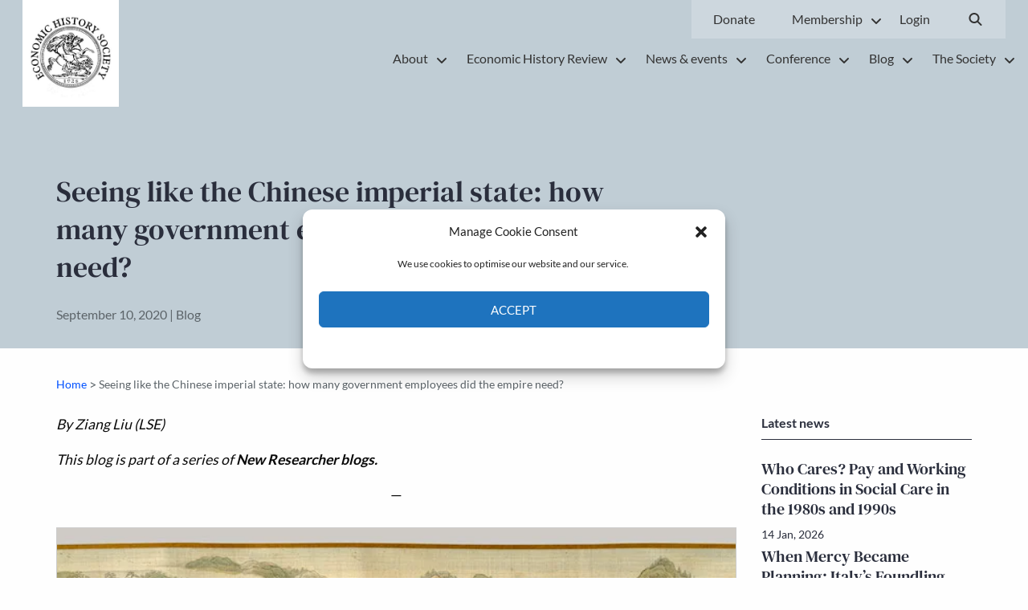

--- FILE ---
content_type: text/css; charset=UTF-8
request_url: https://ehs.org.uk/wp-content/themes/ehs/_overrides/css/echistsoc.css?1757593971&ver=6.9
body_size: 2503
content:
/* Global ___________________________________ */


.wp-template {
   left: auto;
   right: 10px;
   top: 200px;
}


.title-bar {
   display: none;
}

body {
   text-align: center;
}

#wrapper {
   margin: 0 auto;
   text-align: left;
}

.grid-container.full {
   text-align: left;
}

.callout.sqe {
   background: #f7ecdb url(/wp-content/themes/ehs/img/logos/sqe.avatar.48x.png) no-repeat;
   background-size: 32px 32px;
   background-position: 0.5em center;
   padding: 0.5em 1em 0.5em 3.5em;
   color: #222;
   min-height: 48px;
}

p {
   font-size: 1.1rem;
}

h1,
h2,
h3,
h4,
h5,
h6,
a.accordion-title {
   font-family: "DM Serif Text", serif;
   margin-bottom: 1.5rem;
}

.button,
a.button,
a.button:visited,
button,
input[type=button],
input[type=submit] {
   padding: 0.85rem 1rem;
   background: #0051ff;
   color: white;
   text-transform: uppercase;
}

blockquote {
   color: #2a2e3c;
   font-family: "DM Serif Text";
   font-size: 1.4rem;
   line-height: 1.4;
   margin-bottom: 1.5rem;
   border-left: none;
   border-top: solid 1px #c0cdd5;
   border-bottom: solid 1px #c0cdd5;
   padding: 1rem 0;

}

blockquote .source {
   display: block;
   font-family: inherit;
   font-size: 1rem;
   font-weight: normal;
   margin-top: 1rem;
}



/* Header  ________________________________________________________ */

.site-header {
   max-width: 98%;
}

.site-header .logo {
   width: 120px;
   height: 133px;
}



body .ubermenu.ubermenu-main .ubermenu-item-level-0 {
   margin: 0 0.75rem;
}

body .ubermenu.ubermenu-main.ubermenu-loc-top-menu ul.ubermenu-nav {
   padding: 0.25rem;
   background: rgb(255, 255, 255, 0.2);
   display: inline-block;
   z-index: 11;
}


body .ubermenu.ubermenu-main.ubermenu-loc-top-menu .ubermenu-item-level-0 {
   margin: 0 0.5rem;
   z-index: 11!important;
}

body .ubermenu.ubermenu-main.ubermenu-loc-top-menu .ubermenu-target {
   padding: 10px 15px;
}

/*
body .ubermenu.ubermenu-main.ubermenu-loc-top-menu li.donate a { background: green;  color: white; }
body .ubermenu.ubermenu-main.ubermenu-loc-top-menu li.login a { background: #2372E1;  color: white; }
body .ubermenu.ubermenu-main.ubermenu-loc-top-menu li.logout a { background: red;  color: white; }
*/

body .ubermenu.ubermenu-main.ubermenu-loc-top-menu li.donate a {
   font-weight: bold;
}

.socials .button {
   padding: 0.5em;
   font-size: 0.9rem;
}

.socials .button.logout {
   background: red;
   margin-bottom: 0;
   line-height: 0.6;
   margin-left: 7px
}


.page-hero {
   background-size: cover;
   background-position: right;
}

.page-hero,
.single-hero {
   margin-bottom: 1.5rem;
}

.single-article .meta {
   font-size: 1.2rem;
   font-weight: bold;
}

.pretitle {
   font-size: bold;
   background: black;
   color: white;
   display: inline-block;
   padding: 0.25rem;
   font-size: 1rem;
   margin-bottom: 0.5rem;
}

.crumbs {
   margin-bottom: 1.5rem;
}

.crumbs span {
   font-size: 0.9rem;
}


/* Sidebar  ________________________________________________________ */


.sidebar h3 {
   font-size: 1.1rem;
   font-weight: 500;
   padding-bottom: 0.5rem;
   border-bottom: 1px solid #2a2e3c;
}

/* Footer  ________________________________________________________ */


.grid-padding-y>.cell.shape-wrapper {
   padding: 1.5rem 0.5rem;
}



/* Home ___________________________________________________ */

.home .hero {
   margin-bottom: 0;
}

.hero__item__content {
   height: 600px;
}

.hero__item__title {
   text-align: center;
   color: #2A2E3C;
   font-family: "DM Serif Text", serif;
   font-size: 36px;
   line-height: 47px;
}

.home .hero h2 {
   margin: 0.5rem;
}

.home .hero .text {
   font-size: 28px;
}



/* Pages & posts  ________________________________________________________ */


.single figure {
   margin: 0 0 1.5rem;
   width: 100% !important;
}

.single figure img {
   margin-bottom: 1.5rem;
}

.single figure figcaption {
   font-size: 0.9rem;
   font-style: italic;
   text-align: center;
}


.sidebar img.wp-post-image {
   margin-bottom: 1.5rem;
}



/* Block sections  ________________________________________________________ */


.section {
   margin: 0 0 3rem;
}

.section .content span {
   display: block;
}

.section .text {
   font-size: 1.1rem;
   line-height: 1.4;
   margin-bottom: 2.5rem;
}


.section.cta:not(.simple) {
   background-size: 802px 559px;
   background-repeat: no-repeat;
   background-position: top left;
}

.section.cta:not(.simple) .content-wrapper {
   background-color: #102358;
   margin-top: 80px;
   margin-bottom: 80px;
   display: flex;
   flex-direction: column;
   align-items: center;
   justify-content: center;
   min-height: 400px;
}

.section.cta:not(.simple) .content {
   max-width: 360px;
   width: 100%;
}

.section.cta.simple {
   background-color: #102358;
}

.section.cta.simple h2 {
   margin: 1rem 0 0 0;
   line-height: 1;
}

.section.cta.simple .content-wrapper {
   padding: 1rem 0;
}



.section.cta h2,
.section.cta .text {
   color: white;
}



.section.cta a.button {
   background: white;
   color: #2372E1 !important;
}

.section.featured-boxes .image {
   margin-bottom: 1rem;
}

.section.featured-boxes h3,
.section.featured-boxes h3 a {
   color: #2a2e3c;
   font-size: 1.3rem;
   line-height: 1.3;
}

.section.featured-boxes .text {
   margin-bottom: 1rem;
   font-size: 1rem;
}

.section.signup {
   background-color: #C0CDD5;
}

.section.hero h2 {
   color: #2A2E3C;
   font-size: 2rem;
   line-height: 1.5;
}

.section.hero .subtitle {}

.section.hero .content {
   height: 600px;
   display: flex;
   flex-direction: column;
   justify-content: center;
   align-items: center;
}

.section h4 {
   font-size:
}

.section.featured-boxes h2 {
   padding-bottom: 0.5rem;
   border-bottom: solid 1px #C0CDD5;
   margin-bottom: 1rem;
}

section.journal h2 {
   font-size: 1.3rem;
}

section.cta-multi a.button {
   color: #2372E1 !important;
   background: white !important;
}

section.twitter h2 {
   font-size: 1.3rem;
   color: #0F2358;
}


/* Lists & grids   ________________________________________________________ */

.content>ul,
.content>ol {
   margin: 0 0 1.5rem;
   padding: 0 0 0 1.5rem;
}

.content>ul>li,
.content>ol>li {
   margin-bottom: 0.5em;
}

.content ul ul,
.content ul ol,
.content ol ul,
.content ol ol {
   margin-bottom: 0.5rem;
}

.items {}

.items .item {}

.item a {
   display: block;
}

.item img,
.card img {
   margin-bottom: 1rem;
   border: solid 1px #ccc;
   width: 100%;
   height: auto;
}

.item span {
   display: block;
}

.item .title {
   font-weight: bold;
   font-size: 1.2rem;
   margin-bottom: 0.5rem;
}

.item span:not(.title) {
   color: black;
}

.item .role {
   color: black;
   margin-bottom: 0.5rem;
}

.item .institution {
   font-size: 0.9rem;
   line-height: 1.2;
}

.content>ul.accordion {
   padding-left: 0;
   background: none;
}

.content>ul>li {
   margin-bottom: 0;
}

a.accordion-title {
   background: none;
   font-size: 1.2rem;
   font-weight: 500;
   margin: 0;
}





/* Posts __________________________________________________ */

.card img.wp-post-image {
   margin-bottom: 0.5em;
}

.card__title {
   margin-bottom: 0.5em;
}

.card__date {
   margin-bottom: 0.5em;
}


/* People  ________________________________________________________ */


.single-person .keyinfo span {
   display: block;
}

.single-person .details span {
   font-weight: bold;
}

.single-person .ehsrole {
   border-bottom: solid 1px black;
   margin-bottom: 1rem;
}





/* Forms __________________________________________________ */



.gform_wrapper input[type='text'],
.gform_wrapper input[type='password'],
.gform_wrapper input[type='date'],
.gform_wrapper input[type='datetime'],
.gform_wrapper input[type='datetime-local'],
.gform_wrapper input[type='month'],
.gform_wrapper input[type='week'],
.gform_wrapper input[type='email'],
.gform_wrapper input[type='number'],
.gform_wrapper input[type='search'],
.gform_wrapper input[type='tel'],
.gform_wrapper input[type='time'],
.gform_wrapper input[type='url'],
.gform_wrapper input[type='color'],
.gform_wrapper textarea {
   display: inline-block;
}

.gform_wrapper .description,
.gform_wrapper .gfield_description,
.gform_wrapper .gsection_description,
.gform_wrapper .instruction,
.gform_wrapper .gfield_checkbox li label,
.gform_wrapper .gfield_radio li label,
.gform_wrapper .gfield_checkbox li label,
.gform_wrapper .gfield_radio li label {
   font-size: 1em !important;
}

.gform_wrapper .gfield_checkbox li input,
.gform_wrapper .gfield_checkbox li input[type=checkbox],
.gform_wrapper .gfield_radio li input[type=radio] {
   vertical-align: top;
   margin-top: 5px;
}

[type='file'],
[type='checkbox'],
[type='radio'] {
   margin: 0 0.25rem 0 0;
}


.gform_wrapper li.gfield.gfield_error,
.gform_wrapper li.gfield.gfield_error.gfield_contains_required.gfield_creditcard_warning {
   padding: 0.5rem;
}

body .gform_wrapper ul li.gfield.highlight {

   background: #EEE;
   padding: 2rem;

}

.mepr-form .mp-form-label {
   margin-bottom: 0.5rem;
}

.mepr-form label {
   font-weight: bold;
}


body .gform_wrapper label.gfield_label,
body .gform_wrapper legend.gfield_label {
   font-size: 1.2rem;
}

body .gform_wrapper ul li.gfield {
   margin-bottom: 1.5rem;
}

.image-choices-choice-image-wrap { opacity: 0.8; }
.image-choices-choice-image-wrap:hover { opacity: 1; }

/* News */
.page-template-news .card img {
   width: 100%;
   max-height: 240px;
}

.outside {
   background: #0051ff;
   max-height: 40px;
   color: white;
   display: inline-block;
   padding: .4rem .7rem .7rem;
   display: block;
   max-width: 40px;
}

.mobile-buttons {
   display: flex;
   justify-content: flex-end;
   align-items: flex-end;
   margin-top: 1rem;
}

.blog-image {
   max-height: 175px;
   object-fit: cover;
}

.icons {
   width: 48%;
   display: inline-block;
   text-align: center;
}

.icons.left a {
   text-align: left;
}

.icons.right a {
   text-align: right;
}


/* Events Manager  ________________________________________________________ */


body .css-events-list table.events-table td {
   padding: 0.5rem 0.625rem 0.625rem;
}

#event-form input[type=text],
#event-form input[type=file],
#event-form select {
   display: inline-block;
}

#event-form input.em-date-input-loc,
#event-form input[type=file],
#event-form select {
   width: auto;
}

#event-form input[type=file] {
   border: none;
}

.event-editor .wp-core-ui .button,
.event-editor .wp-core-ui .button-secondary {
   background: #666;
}

.event-form-bookings {
   display: none;
}


/* MemberPress  ________________________________________________________ */

body .mepr_error {
   background-color: #FFEEEE !important;
}

.welcome {
   margin-bottom: 1.5rem;
}

.mp_wrapper .mepr_payment_method:nth-child(2) {
   display: none;
}

#mepr-account-nav .mepr-nav-item {
   display: none;
}

/* #mepr-account-nav .mepr-nav-item.mepr-subscriptions { display: none; } */


/* Journal  ________________________________________________________ */

.journal-search {
   margin-bottom: 1.5rem;
}

.journal-search form {}

.journal-featured .current-issue h3 {
   margin-bottom: 0.5rem;
   line-height: 1.3;
}

.journal-featured .current-issue h3 a {
   color: black;
}

.journal-featured .current-issue img {
   max-width: 45%;
   float: left;
   margin: 0 1rem 1rem 0
}



.issues {}

.issues .issue {}

.single-issue .meta {
   margin-bottom: 1.5rem;
}

.articles {}

.articles .article:not(:last-child) {
   padding-bottom: 1rem;
   border-bottom: solid 2px #e6e6e6;
   margin-bottom: 1rem;
}

.articles .article h3,
.issues .issue h3 {
   font-size: 1.2rem;
   line-height: 1.2;
}

.issues .issue h3 {
   font-size: 1.3rem;
   margin: 0 0 0.5rem;
}

.articles .article h3 a,
.issues .issue h3 a {
   color: black;
}

.articles .article span,
.single-article .meta span {
   display: block;
   font-weight: normal;
}

.articles .article .menu {
   margin: 1rem 0;
}

.content>ul.menu {
   padding: 0;
   margin: 1rem 0;
}

.article .menu li {
   margin-right: 1.5rem;
}

.article .menu a {
   padding: 0;
   color: #003dc0;
}

.article .menu i {
   margin-right: 0.25rem;
   /* color: #C0CDD5; color: black; */
}

.single-article .abstract-link {
   display: none;
}

.article.content .meta,
.single-article .content .meta {
   font-size: 0.9rem;
   line-height: 1.4;
   margin-bottom: 1rem;
}

.fwp-issues .volume,
.fwp-issues .issue {
   font-weight: bold;
   font-size: 1.1rem;
   display: inline-block;
}

.fwp-issues .month,
.fwp-issues .year {
   display: inline-block;
}

.fwp-issues .volume,
.fwp-issues .month {
   margin-right: 0.25rem;
}


/* Article search  ________________________________________________________ */


.sidebar-article-search label {
   font-weight: bold;
   margin: 0 0 0.25rem;
}

.articles .article {
   width: 100%;
}


/* MEDIA QUERIES _____________________ */


/* Small __________________ */

@media only screen {

   .shape-wrapper img {
      max-width: 300px;
   }

   .section.cta .content-wrapper {
      top: 0;
   }

}

/* Define mobile styles */

@media only screen and (max-width: 40em) {}

/* max-width 640px, mobile-only styles, use when QAing mobile issues */

/* Medium __________________ */

@media only screen and (min-width: 40.063em) {

   .shape-wrapper img {
      max-width: 400px;
   }

   .single .content>img.wp-post-image {
      width: 33%;
      float: right;
      margin: 0 0 1em 1em;
   }

   .section.cta .content-wrapper {
      top: 210px;
   }


}

/* min-width 641px, medium screens */

@media only screen and (min-width: 40.063em) and (max-width: 64em) {}

/* min-width 641px and max-width 1024px, use when QAing tablet-only issues */

/* Large __________________ */

@media only screen and (min-width: 64.063em) {}

/* min-width 1025px, large screens */

@media only screen and (min-width: 64.063em) and (max-width: 90em) {}

/* min-width 1025px and max-width 1440px, use when QAing large screen-only issues */

/* X Large __________________ */

@media only screen and (min-width: 90.063em) {}

/* min-width 1441px, xlarge screens */

@media only screen and (min-width: 90.063em) and (max-width: 120em) {}

/* min-width 1441px and max-width 1920px, use when QAing xlarge screen-only issues */

/* XX Large __________________ */

@media only screen and (min-width: 120.063em) {}

/* min-width 1921px, xxlarge screens */